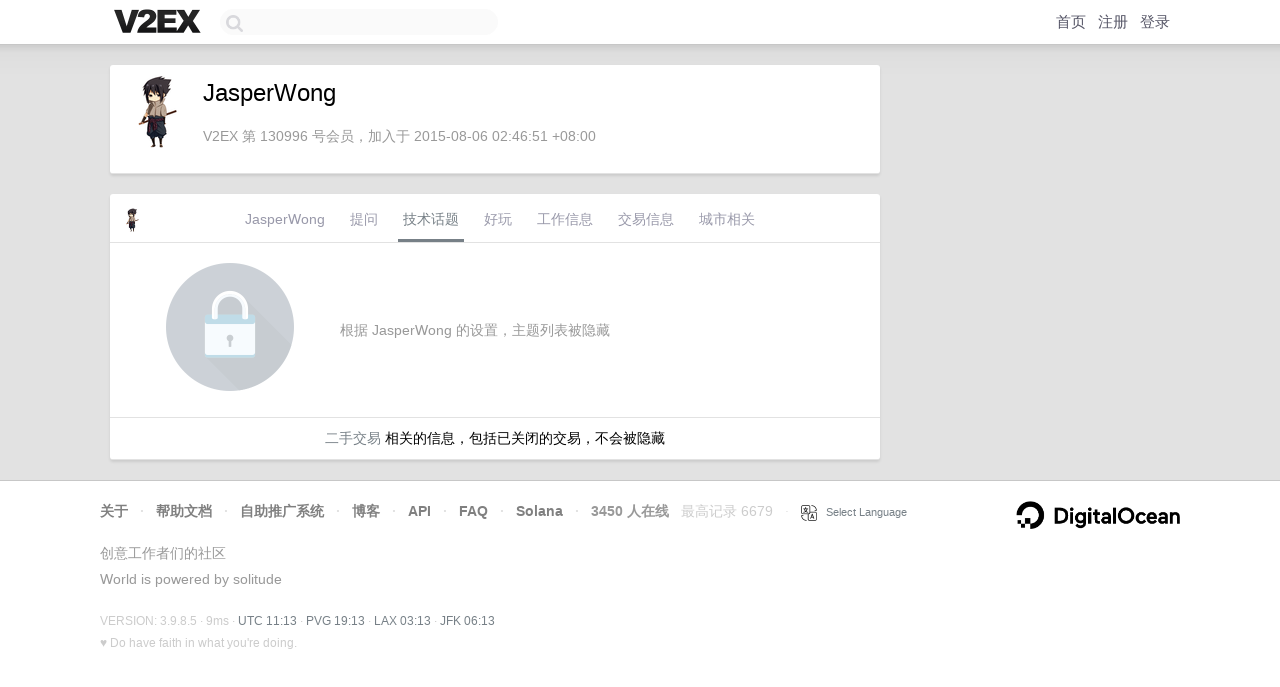

--- FILE ---
content_type: text/html; charset=utf-8
request_url: https://www.google.com/recaptcha/api2/aframe
body_size: 268
content:
<!DOCTYPE HTML><html><head><meta http-equiv="content-type" content="text/html; charset=UTF-8"></head><body><script nonce="xixMNTjzO7DPKqmicS5lVw">/** Anti-fraud and anti-abuse applications only. See google.com/recaptcha */ try{var clients={'sodar':'https://pagead2.googlesyndication.com/pagead/sodar?'};window.addEventListener("message",function(a){try{if(a.source===window.parent){var b=JSON.parse(a.data);var c=clients[b['id']];if(c){var d=document.createElement('img');d.src=c+b['params']+'&rc='+(localStorage.getItem("rc::a")?sessionStorage.getItem("rc::b"):"");window.document.body.appendChild(d);sessionStorage.setItem("rc::e",parseInt(sessionStorage.getItem("rc::e")||0)+1);localStorage.setItem("rc::h",'1769512417054');}}}catch(b){}});window.parent.postMessage("_grecaptcha_ready", "*");}catch(b){}</script></body></html>